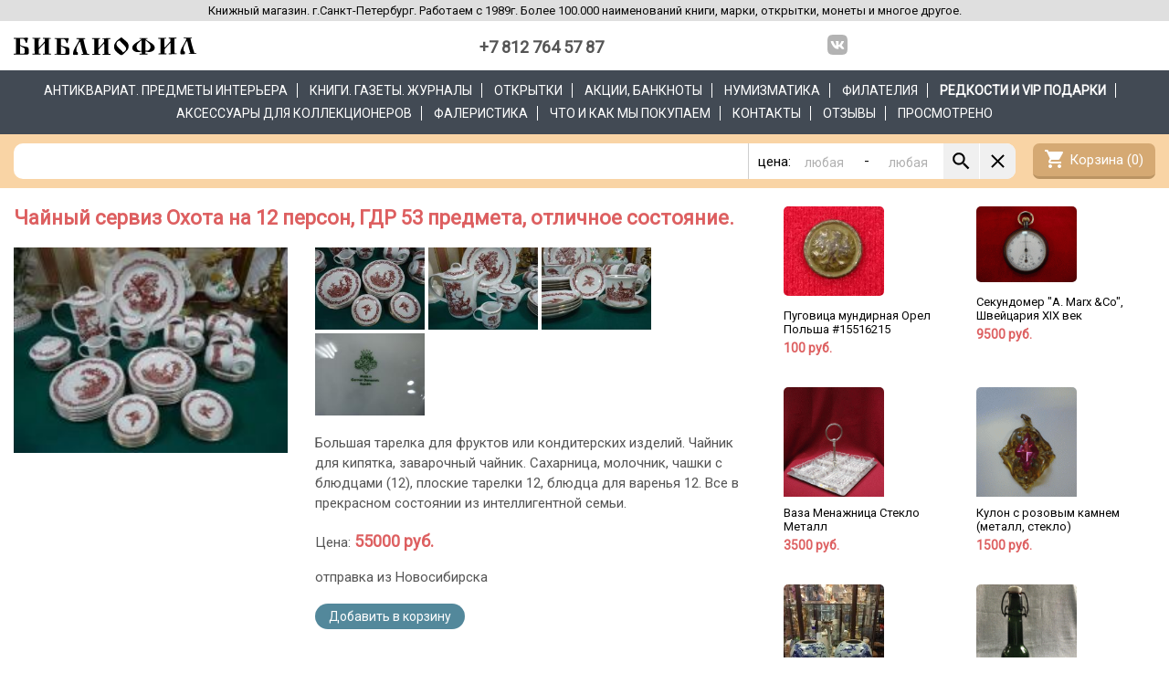

--- FILE ---
content_type: image/svg+xml
request_url: http://bibliofilspb.ru/gfx/bbf/logo-bbf-black.svg
body_size: 13036
content:
<?xml version="1.0" encoding="UTF-8" standalone="no"?>
<svg
   xmlns:dc="http://purl.org/dc/elements/1.1/"
   xmlns:cc="http://creativecommons.org/ns#"
   xmlns:rdf="http://www.w3.org/1999/02/22-rdf-syntax-ns#"
   xmlns:svg="http://www.w3.org/2000/svg"
   xmlns="http://www.w3.org/2000/svg"
   xmlns:sodipodi="http://sodipodi.sourceforge.net/DTD/sodipodi-0.dtd"
   xmlns:inkscape="http://www.inkscape.org/namespaces/inkscape"
   width="671.6"
   height="68.615"
   version="1.1"
   viewBox="0 0 177.69 18.154"
   id="svg851"
   sodipodi:docname="logo-bbf2a.svg"
   inkscape:version="1.0.1 (3bc2e813f5, 2020-09-07)">
  <defs
     id="defs855" />
  <sodipodi:namedview
     pagecolor="#ffffff"
     bordercolor="#666666"
     borderopacity="1"
     objecttolerance="10"
     gridtolerance="10"
     guidetolerance="10"
     inkscape:pageopacity="0"
     inkscape:pageshadow="2"
     inkscape:window-width="1346"
     inkscape:window-height="1009"
     id="namedview853"
     showgrid="false"
     inkscape:zoom="0.70173718"
     inkscape:cx="311.18969"
     inkscape:cy="228.09455"
     inkscape:window-x="1946"
     inkscape:window-y="26"
     inkscape:window-maximized="0"
     inkscape:current-layer="svg851" />
  <metadata
     id="metadata845">
    <rdf:RDF>
      <cc:Work
         rdf:about="">
        <dc:format>image/svg+xml</dc:format>
        <dc:type
           rdf:resource="http://purl.org/dc/dcmitype/StillImage" />
        <dc:title />
      </cc:Work>
    </rdf:RDF>
  </metadata>
  <g
     transform="translate(249.11 -90.619)"
     id="g849"
     style="fill:#000000">
    <path
       d="m-145.3 108.35c-1.4529-1.0045-4.1011-3.2694-4.6934-4.0138-0.4989-0.6271-0.9492-1.4983-1.2396-2.3984-0.3132-0.9717-0.3091-2.7319 0.01-3.81 0.6305-2.1371 2.0425-3.9612 4.5992-5.9418 0.4781-0.37 1.0304-0.8246 1.2272-1.0098 0.3707-0.3483 0.7908-0.5547 1.1314-0.5558 0.1085-6e-4 0.6026 0.3796 1.0983 0.8448 0.4957 0.4646 1.4333 1.2849 2.0835 1.8224 1.374 1.1358 2.5343 2.321 2.9321 2.9947 1.3001 2.2024 1.1144 5.2148-0.453 7.3484-0.5847 0.7959-3.6781 3.8531-4.7247 4.6692-0.7953 0.6201-1.1334 0.6286-1.97 0.051zm2.8933-2.7755c1.9192-1.0733 2.9378-2.7258 2.5818-4.189-0.1227-0.504-0.7607-1.5576-1.3716-2.2646-0.1702-0.1961-0.9856-1.0494-1.8122-1.8944-1.9549-1.9988-2.4541-2.5603-2.6972-3.0331-0.2544-0.4949-0.5388-0.5079-1.4155-0.066-1.3126 0.6613-2.1714 2.2852-1.9418 3.6718 0.2275 1.3743 1.0169 2.4481 3.8837 5.2828 1.6674 1.6485 1.9748 1.9996 2.0356 2.3258 0.083 0.4439 0.1965 0.4695 0.7372 0.1677zm-45.796 2.8106c-0.1974-0.051-0.8682-0.063-1.4904-0.033-1.0324 0.06-1.1532 0.048-1.3846-0.1392-0.2458-0.1994-0.2531-0.2404-0.2351-1.4055 0.025-1.6756 0.2537-2.4895 1.3056-4.6618 0.478-0.9868 1.0207-2.0497 1.206-2.362 0.1854-0.3131 0.5331-0.9373 0.7727-1.3896 0.2395-0.4517 0.7309-1.3428 1.0918-1.9799 0.3608-0.637 0.8179-1.5117 1.0158-1.9435 0.4074-0.8894 0.5566-1.8559 0.317-2.0532-0.079-0.066-0.6267-0.1392-1.2175-0.1676-0.5908-0.033-1.1089-0.05-1.1511-0.053-0.042 0-0.078-0.1929-0.078-0.4214l-7.9e-4 -0.4166h3.8203c2.1011 0 3.9842 0.033 4.1846 0.053 0.3431 0.037 0.3658 0.066 0.3893 0.4425l0.025 0.4013h-0.7732c-0.7601 0-0.7731 0-0.7723 0.2625 0 1.0091 1.4552 7.472 2.3009 10.241 0.848 2.7771 1.3726 4.4128 1.4394 4.4883 0.041 0.048 0.4607 0.094 0.9334 0.1105l0.8596 0.033 0.066 0.8468h-3.3639c-1.8501 0-3.537-0.032-3.7486-0.053-0.3673-0.06-0.3848-0.079-0.386-0.4591l-7.9e-4 -0.3967h0.82029c0.45121 0 0.8202-0.044 0.82-0.098-1e-4 -0.05-0.137-0.4783-0.304-0.9474-0.6709-1.8843-1.3558-4.4754-2.1347-8.0762-0.2499-1.1552-0.5081-2.3426-0.5738-2.6386-0.066-0.2941-0.1734-0.5361-0.2392-0.5343-0.3794 0-2.1089 2.9918-2.7565 4.7502-0.5507 1.4954-0.70039 2.3567-0.6505 3.7446 0.051 1.4148 0.1785 1.7627 0.7073 1.9297 0.4642 0.1457 0.6059 0.4467 0.6869 1.4547 0.089 1.1107 0.025 1.3167-0.4489 1.4498-0.4407 0.1232-0.5569 0.1232-1.0502 0zm15.611-0.1232c-0.1942-0.032-0.2309-0.094-0.2322-0.4314l-7.9e-4 -0.3994 2.1018-0.064 0.01-7.1778c0-3.9476-0.022-7.3273-0.054-7.5106l-0.06-0.3328h-0.79c-1.1552 0-1.2516-0.037-1.2531-0.5262l-8e-4 -0.4048h7.7928l7.9e-4 0.4454 7.9e-4 0.4451h-1.7431l0.016 4.6141c0.01 2.7278 0.053 4.614 0.1088 4.6138 0.052 0 0.17811-0.1105 0.28131-0.2438 0.2856-0.3715 1.2394-1.5053 1.6552-1.968 0.46769-0.5201 1.3059-1.493 2.6465-3.071l1.0499-1.236-0.033-1.3381-0.033-1.3377-1.692-0.066-8e-4 -0.4059-7.9e-4 -0.4058h1.4099c0.7754 0 2.4212-0.032 3.6573-0.061 1.2361-0.032 2.355-0.032 2.4865 6.01e-4 0.1987 0.048 0.2392 0.127 0.2404 0.4546l7.9e-4 0.3956-1.0509 0.032-1.0509 0.033 0.028 4.2038c0.016 2.3121 0.039 5.6902 0.05 7.5072l0.022 3.3028 2.1021 0.064 8e-4 0.4104 7.9e-4 0.41-3.8765 0.037-3.8766 0.038 0.032-0.4368c0.034-0.4879-0.1047-0.4367 1.2979-0.4804h0.4474l-0.054-5.2899c-0.032-3.0309-0.094-5.315-0.148-5.3479-0.052-0.033-0.1832 0.053-0.2927 0.1899-0.1095 0.1359-0.3849 0.4558-0.6123 0.7106-0.6625 0.7411-3.5451 4.0691-4.1891 4.8355l-0.5895 0.702 0.034 2.0837 0.034 2.0832 1.7434 0.096 7.9e-4 0.4104 8e-4 0.4101h-3.6912c-2.0302 0-3.7951 0-3.9221-0.033zm-32.274-0.1232c-2.0868-0.033-3.9468-0.066-4.1335-0.072-0.3276 0-0.3385-0.032-0.3088-0.3977l0.032-0.3847 1.0764-0.066c0.5921-0.037 1.0765-0.072 1.0764-0.079-0.01-3.1709-0.1095-14.923-0.1262-14.938-0.013 0-0.4746-0.041-1.025-0.063-0.5504-0.032-1.029-0.072-1.0636-0.1067-0.034-0.035-0.035-0.2153-2.6e-4 -0.4006l0.062-0.3385h6.6775c6.1218-3.99e-4 6.6937 0 6.8707 0.174 0.2761 0.25 0.2423 0.5846-0.1535 1.523-0.2237 0.5299-0.4068 1.2107-0.5122 1.9027-0.1769 1.1592-0.3429 1.5391-0.6732 1.5401-0.4217 0-0.5886-0.1994-0.8713-1.0469-0.3884-1.165-0.7071-1.7616-1.2484-2.3363-0.6309-0.6702-1.1087-0.8246-2.7297-0.8819l-1.3074-0.048v1.1659c0 0.6409 0.01 2.0421 0.013 3.1137l0.016 1.9482 0.38119 0.3303c0.65291 0.566 1.5933 0.9324 3.204 1.2492 1.861 0.3661 3.4098 0.7108 3.5633 0.7934 0.2167 0.1168 0.6458 0.5875 0.8243 0.9048 0.2696 0.4793 0.3524 1.2742 0.3532 3.3894 7.9e-4 2.3774-0.04 2.5866-0.5828 2.9567-0.26221 0.1804-0.512 0.1963-2.9524 0.212-1.4663 0-4.3732 0-6.4599-0.041zm5.4841-1.066c0.2948-0.1518 0.4786-0.3224 0.5226-0.4888 0.037-0.1424 0.07-1.1471 0.072-2.2355 0-1.5169-0.032-2.0434-0.1411-2.2554-0.1481-0.2814-0.5711-0.5571-2.116-1.3766-0.4802-0.2562-1.1418-0.6966-1.4703-0.9822-0.3284-0.2847-0.6176-0.5193-0.6425-0.5193-0.025 3.97e-4 -0.039 1.7967-0.032 3.992l0.013 3.9919 0.2309 0.044c0.1269 0.032 0.8786 0.048 1.6703 0.053 1.3053 0 1.4818 0 1.8942-0.2214zm72.698 0.5118-8e-4 -0.4115h1.0143c0.8304 0 1.0256-0.033 1.0761-0.1645 0.034-0.089 0.06-0.5752 0.059-1.08-0.01-1.1086-0.032-1.1301-1.0608-0.8148-0.4045 0.1232-1.2116 0.2816-1.7936 0.3486-3.7992 0.4427-6.8202-1.9295-6.2874-4.9368 0.3468-1.9575 1.8048-3.4513 5.6167-5.7544 1.7921-1.083 3.3796-2.2678 3.3788-2.5225-2.1e-4 -0.1105-0.2336-0.1486-1.0515-0.1676l-1.0511-0.033-7.9e-4 -0.4099-7.9e-4 -0.4104h3.6912c2.0303 0 3.7952 0 3.9221 0.033 0.1928 0.033 0.2311 0.1041 0.2321 0.4321l7.9e-4 0.3949-1.0426 0.033c-0.6854 0.032-1.0561 0.072-1.0822 0.1519-0.06 0.1834 1.6725 1.4223 3.4663 2.4825 3.0122 1.7801 4.4602 2.9741 5.1645 4.2583 1.4544 2.6521 0.038 5.3462-3.2588 6.2007-0.9795 0.2532-2.6341 0.2753-3.482 0.048-1.9131-0.5171-1.7756-0.5735-1.7714 0.7254 0.01 1.2619-0.033 1.2278 1.2714 1.167l0.8342-0.038 8e-4 0.4102 7.9e-4 0.41-7.8438 0.082zm1.968-3.4839c0.122-0.1232 0.133-1.1249 0.075-6.8664l-0.038-3.7285-0.2814 0.1837c-0.5125 0.3356-2.0083 1.6305-2.6681 2.3096-1.261 1.2976-1.8419 2.4172-1.9266 3.714-0.1805 2.7631 1.4732 4.6784 3.9224 4.5424 0.4434-0.032 0.8556-0.094 0.9161-0.155zm6.5793-0.2404c0.6842-0.3419 1.3065-1.0139 1.7009-1.8365 0.2773-0.5782 0.332-0.8236 0.3701-1.6596 0.083-1.8233-0.4769-2.9733-2.2865-4.6965-0.9064-0.863-2.3873-2.049-2.5575-2.0488-0.1242 6.88e-4 -0.1362 0.759-0.083 5.2039 0.045 3.7209 0.096 5.2267 0.1793 5.285 0.064 0.044 0.5781 0.062 1.142 0.044 0.8396-0.033 1.1174-0.081 1.5346-0.2911zm9.8079 3.6525c7.9e-4 -0.4748 0.081-0.5517 0.5862-0.565 0.2397 0 0.6939-0.033 1.0093-0.033l0.5735-0.032-0.048-6.7414c-0.026-3.7079-0.071-7.0759-0.1-7.485l-0.052-0.7431h-1.9995l-0.04-0.4038-0.04-0.4033 3.0268-0.033c1.6648 0 3.1883-0.033 3.3857-0.033s0.578-5e-4 0.846 0c0.4853 0 0.487 0.033 0.4882 0.3724 7.9e-4 0.3483-0.01 0.3591-0.3947 0.3604-0.2177 5.01e-4 -0.6098 0.033-0.8713 0.07l-0.4755 0.066 0.014 4.4916c0.01 2.7456 0.053 4.5149 0.1125 4.5518 0.054 0.032 0.5255-0.4405 1.0476-1.0519 0.5222-0.6118 1.7897-2.0981 2.8167-3.3035l1.8672-2.1911-0.033-1.2976-0.033-1.2969-1.6919-0.066-7.9e-4 -0.406-8e-4 -0.4062h7.6901l8e-4 0.3493c7.9e-4 0.3402-0.011 0.3508-0.48581 0.4104-0.2677 0.036-0.7103 0.053-0.9834 0.048-0.32549 0-0.5308 0.036-0.5962 0.1328-0.062 0.093-0.075 1.0168-0.034 2.4519 0.036 1.2685 0.076 4.2943 0.088 6.7237 0.013 2.4297 0.049 4.7018 0.082 5.0498l0.059 0.6325h2.0222l7.9e-4 0.41c7.9e-4 0.2247-0.01 0.4119-0.024 0.4138-0.014 0-1.7443 0.038-3.8449 0.08l-3.8192 0.076-7.9e-4 -0.425-7.9e-4 -0.4247h0.7434c0.4088 0 0.80579-0.046 0.8822-0.093 0.11449-0.072 0.1294-1.0013 0.085-5.3403-0.031-3.0165-0.093-5.2764-0.14731-5.3096-0.052-0.033-0.2066 0.076-0.3443 0.2405-0.13759 0.1645-0.51419 0.6001-0.8367 0.9676-0.3225 0.3677-1.0626 1.2234-1.6448 1.9021-0.5822 0.6785-1.4623 1.7042-1.9558 2.2787l-0.89731 1.0452 0.02 4.3242h1.7431l7.9e-4 0.4101c7.9e-4 0.2247-0.01 0.4106-0.024 0.4112-0.014 0-1.7674 0.036-3.8962 0.079l-3.8704 0.076 2e-4 -0.3479zm21.643 0.1517c-0.4688-0.2878-0.3966-2.5032 0.1342-4.1151 0.2543-0.7723 1.3347-3.0435 2.2435-4.7161 0.2608-0.48 0.9086-1.6724 1.4395-2.6492 1.2887-2.3717 1.5647-2.988 1.63-3.641 0.088-0.8825-0.061-0.9465-2.1497-0.9185-0.3654 0-0.3846 0-0.3856-0.3243-8e-4 -0.1931 0.052-0.3315 0.1271-0.3345 0.071 0 0.6818-0.035 1.3584-0.072 2.221 0.037 3.5332 0.08 5.2718 0.06 0.4152-0.051 0.8241-0.051 1.2324 0l0.084 0.4508c0.138 0.079 0.019 0.108-0.4978 0.1105-0.7889 0-0.9651 0.1329-0.8565 0.6214l0.4321 2.2147c0.1484 0.7826 0.311 1.5029 0.3611 1.6007l0.2986 1.2844c0.064 0.3231 0.1592 0.7024 0.2107 0.8433 0.052 0.139 0.2566 0.8779 0.4554 1.639 0.199 0.7605 0.5774 2.0743 0.8412 2.9194 0.2638 0.8453 0.614 1.9858 0.7785 2.5345 0.4453 1.4859 0.3699 1.4097 1.3887 1.4062h0.8679l7.9e-4 0.4099 7.9e-4 0.41h-7.3825l-8e-4 -0.4055-7.9e-4 -0.4059 0.7946-0.033 0.7945-0.032-0.022-0.3069c-0.013-0.1677-0.067-0.3999-0.1214-0.5124-0.3135-0.6553-1.8486-6.3227-2.1786-8.0422-0.1133-0.59-0.2914-1.3909-0.5869-2.6381-0.104-0.4402-0.229-0.7428-0.3059-0.7425-0.2259 3.96e-4 -1.4726 1.9653-2.1516 3.3904-0.9185 1.928-1.1701 2.8739-1.2315 4.6296-0.053 1.5037 0.035 1.9952 0.4187 2.3504 0.1184 0.1105 0.3147 0.1993 0.436 0.1993 0.3249 0 0.4727 0.4211 0.5387 1.5381 0.05 0.8471 0.034 0.9956-0.1218 1.1259-0.1422 0.1207-0.5818 0.1518-2.1122 0.1675-1.0631 0-1.9774 0-2.0319-0.046zm-132.15 0.3383-1.8713-0.032v-0.4077c0-0.4509-0.058-0.4247 0.9734-0.4547 0.3389 0 0.6732-0.053 0.7431-0.098 0.099-0.06 0.1218-1.2316 0.1035-5.2256-0.013-2.8304-0.057-5.2304-0.098-5.3329-0.062-0.1551-0.1816-0.063-0.7335 0.5663-0.3626 0.4141-0.7056 0.8029-0.7623 0.864-0.057 0.061-0.4525 0.5008-0.8797 0.9769-0.4272 0.4762-1.38 1.5371-2.1174 2.357l-1.3406 1.4909 0.028 2.1532 0.029 2.1534 1.7434 0.096v0.8205h-2.4096-3.9792-1.5696l0.032-0.4359 0.028-0.4359 0.5128 0.032c0.2822 0 0.7549 0 1.0509-0.038l0.5381-0.066-0.025-7.5252-0.025-7.5255-1.0511-0.033-1.051-0.032-0.032-0.3719c-0.032-0.3465-0.013-0.3752 0.2869-0.4199 0.6893-0.1041 7.5345 0.032 7.6139 0.1392 0.043 0.064 0.067 0.2532 0.052 0.4236l-0.025 0.3069h-1.743l-0.013 4.5887c-0.01 2.5239 0.029 4.5885 0.076 4.5884 0.049 0 0.9572-0.9793 2.0192-2.1756 1.9325-2.1771 2.5079-2.8203 3.2969-3.6862 0.2319-0.2531 0.4464-0.5549 0.4765-0.6678 0.032-0.1144 0.039-0.7359 0.022-1.3844l-0.034-1.1791-0.8508-0.032c-0.9202-0.033-1.0235-0.098-0.90089-0.5924l0.066-0.2657 3.5457 0.033c4.5017 0.032 4.2383 0 4.2399 0.4942l7.9e-4 0.3954-2.1018 0.064 0.025 7.485 0.025 7.4852 2.051 0.096 0.033 0.4417 0.033 0.442-2.0826-0.033c-1.1454 0-2.9247-0.036-3.954-0.048zm-24.378-0.05c-3.2145-0.033-5.8562-0.051-5.8703-0.061-0.058-0.044-0.019-0.5929 0.051-0.7033 0.046-0.072 0.4517-0.1329 1.0489-0.1519 0.5404 0 1.0071-0.079 1.0487-0.1391 0.041-0.061 0.065-3.4432 0.053-7.5176l-0.022-7.4079h-2.1532v-0.3008c0-0.6763-0.3612-0.6298 4.9063-0.6361 2.6297 0 5.6185-0.041 6.6418-0.085l1.8605-0.08 0.2676 0.2658c0.3438 0.3415 0.3379 0.59-0.033 1.3807-0.3624 0.7725-0.4722 1.1648-0.6093 2.1787-0.1323 0.9782-0.2718 1.3214-0.5673 1.3964-0.5354 0.1361-0.6681-0.033-1.1717-1.4214-0.4576-1.2689-1.0346-2.0544-1.8017-2.4525-0.3544-0.1834-0.6397-0.2214-1.8791-0.2531l-1.4612-0.037 0.01 3.067 0.01 3.0676 0.3342 0.3196c0.7067 0.6754 1.3278 0.8829 4.6295 1.5457 2.098 0.4212 2.4781 0.5587 2.8229 1.0222 0.4646 0.6242 0.5656 1.1724 0.6187 3.3592 0.029 1.1443 0.022 2.2412-0.016 2.4372-0.1576 0.8543-0.9453 1.3003-2.2258 1.2601-0.3557 0-3.2769-0.037-6.4915-0.061zm4.0151-1.0807c0.7169-0.3367 0.7689-0.5557 0.7202-3.0337-0.046-2.3275 0.069-2.1337-1.8562-3.1375-0.7356-0.3837-1.5985-0.9238-1.9176-1.2003l-0.58-0.503-0.047 1.3253c-0.025 0.7288-0.043 2.525-0.039 3.9909l0.01 2.6661 0.5641 0.06c0.3103 0.033 1.0256 0.063 1.5895 0.07 0.8893 0 1.096-0.033 1.557-0.2373z"
       fill="#fff"
       stroke-width=".10254"
       id="path847"
       style="fill:#000000" />
  </g>
</svg>
